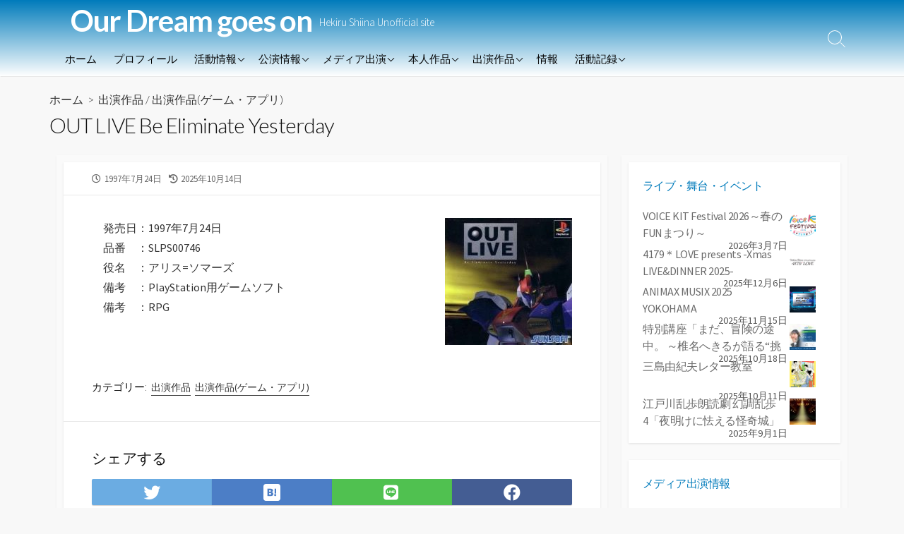

--- FILE ---
content_type: text/html; charset=UTF-8
request_url: https://hekiru.info/index.php/product/1997/2930/
body_size: 18296
content:
<!DOCTYPE html>
<html lang="ja" prefix="og: http://ogp.me/ns#">
<head>
	<meta name="description" content="当サイトは、椎名へきる非公式サイトです。いわゆるファンサイト等に分類されるものです。
当サイトでは、歌手・役者として活躍している椎名へきるの情報を リリース作品、ライブデータを中心に掲載しています。
あくまで個人の趣味の延長上で椎名へきるの情報をまとめる為に製作されたものです。
椎名へきる本人ならびに所属事務所･レコード会社･その他椎名へきる関連企業とは一切関係ありません。" >
	<meta charset="UTF-8">
	<meta name="viewport" content="width=device-width, initial-scale=1.0">
	<meta content="#007bbb" name="theme-color">
	<link rel="profile" href="http://gmpg.org/xfn/11">
	<title>OUT LIVE Be Eliminate Yesterday &#8211; Our Dream goes on</title>
<meta name='robots' content='max-image-preview:large' />
<link rel='dns-prefetch' href='//webfonts.sakura.ne.jp' />
<link rel='dns-prefetch' href='//fonts.googleapis.com' />
<link rel="alternate" type="application/rss+xml" title="Our Dream goes on &raquo; フィード" href="https://hekiru.info/index.php/feed/" />
<link rel="alternate" type="application/rss+xml" title="Our Dream goes on &raquo; コメントフィード" href="https://hekiru.info/index.php/comments/feed/" />
<link rel="alternate" type="application/rss+xml" title="Our Dream goes on &raquo; OUT LIVE Be Eliminate Yesterday のコメントのフィード" href="https://hekiru.info/index.php/product/1997/2930/feed/" />
<link rel="alternate" title="oEmbed (JSON)" type="application/json+oembed" href="https://hekiru.info/index.php/wp-json/oembed/1.0/embed?url=https%3A%2F%2Fhekiru.info%2Findex.php%2Fproduct%2F1997%2F2930%2F" />
<link rel="alternate" title="oEmbed (XML)" type="text/xml+oembed" href="https://hekiru.info/index.php/wp-json/oembed/1.0/embed?url=https%3A%2F%2Fhekiru.info%2Findex.php%2Fproduct%2F1997%2F2930%2F&#038;format=xml" />
<style id='wp-img-auto-sizes-contain-inline-css' type='text/css'>
img:is([sizes=auto i],[sizes^="auto," i]){contain-intrinsic-size:3000px 1500px}
/*# sourceURL=wp-img-auto-sizes-contain-inline-css */
</style>
<style id='wp-emoji-styles-inline-css' type='text/css'>

	img.wp-smiley, img.emoji {
		display: inline !important;
		border: none !important;
		box-shadow: none !important;
		height: 1em !important;
		width: 1em !important;
		margin: 0 0.07em !important;
		vertical-align: -0.1em !important;
		background: none !important;
		padding: 0 !important;
	}
/*# sourceURL=wp-emoji-styles-inline-css */
</style>
<style id='wp-block-library-inline-css' type='text/css'>
:root{--wp-block-synced-color:#7a00df;--wp-block-synced-color--rgb:122,0,223;--wp-bound-block-color:var(--wp-block-synced-color);--wp-editor-canvas-background:#ddd;--wp-admin-theme-color:#007cba;--wp-admin-theme-color--rgb:0,124,186;--wp-admin-theme-color-darker-10:#006ba1;--wp-admin-theme-color-darker-10--rgb:0,107,160.5;--wp-admin-theme-color-darker-20:#005a87;--wp-admin-theme-color-darker-20--rgb:0,90,135;--wp-admin-border-width-focus:2px}@media (min-resolution:192dpi){:root{--wp-admin-border-width-focus:1.5px}}.wp-element-button{cursor:pointer}:root .has-very-light-gray-background-color{background-color:#eee}:root .has-very-dark-gray-background-color{background-color:#313131}:root .has-very-light-gray-color{color:#eee}:root .has-very-dark-gray-color{color:#313131}:root .has-vivid-green-cyan-to-vivid-cyan-blue-gradient-background{background:linear-gradient(135deg,#00d084,#0693e3)}:root .has-purple-crush-gradient-background{background:linear-gradient(135deg,#34e2e4,#4721fb 50%,#ab1dfe)}:root .has-hazy-dawn-gradient-background{background:linear-gradient(135deg,#faaca8,#dad0ec)}:root .has-subdued-olive-gradient-background{background:linear-gradient(135deg,#fafae1,#67a671)}:root .has-atomic-cream-gradient-background{background:linear-gradient(135deg,#fdd79a,#004a59)}:root .has-nightshade-gradient-background{background:linear-gradient(135deg,#330968,#31cdcf)}:root .has-midnight-gradient-background{background:linear-gradient(135deg,#020381,#2874fc)}:root{--wp--preset--font-size--normal:16px;--wp--preset--font-size--huge:42px}.has-regular-font-size{font-size:1em}.has-larger-font-size{font-size:2.625em}.has-normal-font-size{font-size:var(--wp--preset--font-size--normal)}.has-huge-font-size{font-size:var(--wp--preset--font-size--huge)}.has-text-align-center{text-align:center}.has-text-align-left{text-align:left}.has-text-align-right{text-align:right}.has-fit-text{white-space:nowrap!important}#end-resizable-editor-section{display:none}.aligncenter{clear:both}.items-justified-left{justify-content:flex-start}.items-justified-center{justify-content:center}.items-justified-right{justify-content:flex-end}.items-justified-space-between{justify-content:space-between}.screen-reader-text{border:0;clip-path:inset(50%);height:1px;margin:-1px;overflow:hidden;padding:0;position:absolute;width:1px;word-wrap:normal!important}.screen-reader-text:focus{background-color:#ddd;clip-path:none;color:#444;display:block;font-size:1em;height:auto;left:5px;line-height:normal;padding:15px 23px 14px;text-decoration:none;top:5px;width:auto;z-index:100000}html :where(.has-border-color){border-style:solid}html :where([style*=border-top-color]){border-top-style:solid}html :where([style*=border-right-color]){border-right-style:solid}html :where([style*=border-bottom-color]){border-bottom-style:solid}html :where([style*=border-left-color]){border-left-style:solid}html :where([style*=border-width]){border-style:solid}html :where([style*=border-top-width]){border-top-style:solid}html :where([style*=border-right-width]){border-right-style:solid}html :where([style*=border-bottom-width]){border-bottom-style:solid}html :where([style*=border-left-width]){border-left-style:solid}html :where(img[class*=wp-image-]){height:auto;max-width:100%}:where(figure){margin:0 0 1em}html :where(.is-position-sticky){--wp-admin--admin-bar--position-offset:var(--wp-admin--admin-bar--height,0px)}@media screen and (max-width:600px){html :where(.is-position-sticky){--wp-admin--admin-bar--position-offset:0px}}

/*# sourceURL=wp-block-library-inline-css */
</style><style id='wp-block-heading-inline-css' type='text/css'>
h1:where(.wp-block-heading).has-background,h2:where(.wp-block-heading).has-background,h3:where(.wp-block-heading).has-background,h4:where(.wp-block-heading).has-background,h5:where(.wp-block-heading).has-background,h6:where(.wp-block-heading).has-background{padding:1.25em 2.375em}h1.has-text-align-left[style*=writing-mode]:where([style*=vertical-lr]),h1.has-text-align-right[style*=writing-mode]:where([style*=vertical-rl]),h2.has-text-align-left[style*=writing-mode]:where([style*=vertical-lr]),h2.has-text-align-right[style*=writing-mode]:where([style*=vertical-rl]),h3.has-text-align-left[style*=writing-mode]:where([style*=vertical-lr]),h3.has-text-align-right[style*=writing-mode]:where([style*=vertical-rl]),h4.has-text-align-left[style*=writing-mode]:where([style*=vertical-lr]),h4.has-text-align-right[style*=writing-mode]:where([style*=vertical-rl]),h5.has-text-align-left[style*=writing-mode]:where([style*=vertical-lr]),h5.has-text-align-right[style*=writing-mode]:where([style*=vertical-rl]),h6.has-text-align-left[style*=writing-mode]:where([style*=vertical-lr]),h6.has-text-align-right[style*=writing-mode]:where([style*=vertical-rl]){rotate:180deg}
/*# sourceURL=https://hekiru.info/wp/wp-includes/blocks/heading/style.min.css */
</style>
<style id='wp-block-image-inline-css' type='text/css'>
.wp-block-image>a,.wp-block-image>figure>a{display:inline-block}.wp-block-image img{box-sizing:border-box;height:auto;max-width:100%;vertical-align:bottom}@media not (prefers-reduced-motion){.wp-block-image img.hide{visibility:hidden}.wp-block-image img.show{animation:show-content-image .4s}}.wp-block-image[style*=border-radius] img,.wp-block-image[style*=border-radius]>a{border-radius:inherit}.wp-block-image.has-custom-border img{box-sizing:border-box}.wp-block-image.aligncenter{text-align:center}.wp-block-image.alignfull>a,.wp-block-image.alignwide>a{width:100%}.wp-block-image.alignfull img,.wp-block-image.alignwide img{height:auto;width:100%}.wp-block-image .aligncenter,.wp-block-image .alignleft,.wp-block-image .alignright,.wp-block-image.aligncenter,.wp-block-image.alignleft,.wp-block-image.alignright{display:table}.wp-block-image .aligncenter>figcaption,.wp-block-image .alignleft>figcaption,.wp-block-image .alignright>figcaption,.wp-block-image.aligncenter>figcaption,.wp-block-image.alignleft>figcaption,.wp-block-image.alignright>figcaption{caption-side:bottom;display:table-caption}.wp-block-image .alignleft{float:left;margin:.5em 1em .5em 0}.wp-block-image .alignright{float:right;margin:.5em 0 .5em 1em}.wp-block-image .aligncenter{margin-left:auto;margin-right:auto}.wp-block-image :where(figcaption){margin-bottom:1em;margin-top:.5em}.wp-block-image.is-style-circle-mask img{border-radius:9999px}@supports ((-webkit-mask-image:none) or (mask-image:none)) or (-webkit-mask-image:none){.wp-block-image.is-style-circle-mask img{border-radius:0;-webkit-mask-image:url('data:image/svg+xml;utf8,<svg viewBox="0 0 100 100" xmlns="http://www.w3.org/2000/svg"><circle cx="50" cy="50" r="50"/></svg>');mask-image:url('data:image/svg+xml;utf8,<svg viewBox="0 0 100 100" xmlns="http://www.w3.org/2000/svg"><circle cx="50" cy="50" r="50"/></svg>');mask-mode:alpha;-webkit-mask-position:center;mask-position:center;-webkit-mask-repeat:no-repeat;mask-repeat:no-repeat;-webkit-mask-size:contain;mask-size:contain}}:root :where(.wp-block-image.is-style-rounded img,.wp-block-image .is-style-rounded img){border-radius:9999px}.wp-block-image figure{margin:0}.wp-lightbox-container{display:flex;flex-direction:column;position:relative}.wp-lightbox-container img{cursor:zoom-in}.wp-lightbox-container img:hover+button{opacity:1}.wp-lightbox-container button{align-items:center;backdrop-filter:blur(16px) saturate(180%);background-color:#5a5a5a40;border:none;border-radius:4px;cursor:zoom-in;display:flex;height:20px;justify-content:center;opacity:0;padding:0;position:absolute;right:16px;text-align:center;top:16px;width:20px;z-index:100}@media not (prefers-reduced-motion){.wp-lightbox-container button{transition:opacity .2s ease}}.wp-lightbox-container button:focus-visible{outline:3px auto #5a5a5a40;outline:3px auto -webkit-focus-ring-color;outline-offset:3px}.wp-lightbox-container button:hover{cursor:pointer;opacity:1}.wp-lightbox-container button:focus{opacity:1}.wp-lightbox-container button:focus,.wp-lightbox-container button:hover,.wp-lightbox-container button:not(:hover):not(:active):not(.has-background){background-color:#5a5a5a40;border:none}.wp-lightbox-overlay{box-sizing:border-box;cursor:zoom-out;height:100vh;left:0;overflow:hidden;position:fixed;top:0;visibility:hidden;width:100%;z-index:100000}.wp-lightbox-overlay .close-button{align-items:center;cursor:pointer;display:flex;justify-content:center;min-height:40px;min-width:40px;padding:0;position:absolute;right:calc(env(safe-area-inset-right) + 16px);top:calc(env(safe-area-inset-top) + 16px);z-index:5000000}.wp-lightbox-overlay .close-button:focus,.wp-lightbox-overlay .close-button:hover,.wp-lightbox-overlay .close-button:not(:hover):not(:active):not(.has-background){background:none;border:none}.wp-lightbox-overlay .lightbox-image-container{height:var(--wp--lightbox-container-height);left:50%;overflow:hidden;position:absolute;top:50%;transform:translate(-50%,-50%);transform-origin:top left;width:var(--wp--lightbox-container-width);z-index:9999999999}.wp-lightbox-overlay .wp-block-image{align-items:center;box-sizing:border-box;display:flex;height:100%;justify-content:center;margin:0;position:relative;transform-origin:0 0;width:100%;z-index:3000000}.wp-lightbox-overlay .wp-block-image img{height:var(--wp--lightbox-image-height);min-height:var(--wp--lightbox-image-height);min-width:var(--wp--lightbox-image-width);width:var(--wp--lightbox-image-width)}.wp-lightbox-overlay .wp-block-image figcaption{display:none}.wp-lightbox-overlay button{background:none;border:none}.wp-lightbox-overlay .scrim{background-color:#fff;height:100%;opacity:.9;position:absolute;width:100%;z-index:2000000}.wp-lightbox-overlay.active{visibility:visible}@media not (prefers-reduced-motion){.wp-lightbox-overlay.active{animation:turn-on-visibility .25s both}.wp-lightbox-overlay.active img{animation:turn-on-visibility .35s both}.wp-lightbox-overlay.show-closing-animation:not(.active){animation:turn-off-visibility .35s both}.wp-lightbox-overlay.show-closing-animation:not(.active) img{animation:turn-off-visibility .25s both}.wp-lightbox-overlay.zoom.active{animation:none;opacity:1;visibility:visible}.wp-lightbox-overlay.zoom.active .lightbox-image-container{animation:lightbox-zoom-in .4s}.wp-lightbox-overlay.zoom.active .lightbox-image-container img{animation:none}.wp-lightbox-overlay.zoom.active .scrim{animation:turn-on-visibility .4s forwards}.wp-lightbox-overlay.zoom.show-closing-animation:not(.active){animation:none}.wp-lightbox-overlay.zoom.show-closing-animation:not(.active) .lightbox-image-container{animation:lightbox-zoom-out .4s}.wp-lightbox-overlay.zoom.show-closing-animation:not(.active) .lightbox-image-container img{animation:none}.wp-lightbox-overlay.zoom.show-closing-animation:not(.active) .scrim{animation:turn-off-visibility .4s forwards}}@keyframes show-content-image{0%{visibility:hidden}99%{visibility:hidden}to{visibility:visible}}@keyframes turn-on-visibility{0%{opacity:0}to{opacity:1}}@keyframes turn-off-visibility{0%{opacity:1;visibility:visible}99%{opacity:0;visibility:visible}to{opacity:0;visibility:hidden}}@keyframes lightbox-zoom-in{0%{transform:translate(calc((-100vw + var(--wp--lightbox-scrollbar-width))/2 + var(--wp--lightbox-initial-left-position)),calc(-50vh + var(--wp--lightbox-initial-top-position))) scale(var(--wp--lightbox-scale))}to{transform:translate(-50%,-50%) scale(1)}}@keyframes lightbox-zoom-out{0%{transform:translate(-50%,-50%) scale(1);visibility:visible}99%{visibility:visible}to{transform:translate(calc((-100vw + var(--wp--lightbox-scrollbar-width))/2 + var(--wp--lightbox-initial-left-position)),calc(-50vh + var(--wp--lightbox-initial-top-position))) scale(var(--wp--lightbox-scale));visibility:hidden}}
/*# sourceURL=https://hekiru.info/wp/wp-includes/blocks/image/style.min.css */
</style>
<style id='wp-block-search-inline-css' type='text/css'>
.wp-block-search__button{margin-left:10px;word-break:normal}.wp-block-search__button.has-icon{line-height:0}.wp-block-search__button svg{height:1.25em;min-height:24px;min-width:24px;width:1.25em;fill:currentColor;vertical-align:text-bottom}:where(.wp-block-search__button){border:1px solid #ccc;padding:6px 10px}.wp-block-search__inside-wrapper{display:flex;flex:auto;flex-wrap:nowrap;max-width:100%}.wp-block-search__label{width:100%}.wp-block-search.wp-block-search__button-only .wp-block-search__button{box-sizing:border-box;display:flex;flex-shrink:0;justify-content:center;margin-left:0;max-width:100%}.wp-block-search.wp-block-search__button-only .wp-block-search__inside-wrapper{min-width:0!important;transition-property:width}.wp-block-search.wp-block-search__button-only .wp-block-search__input{flex-basis:100%;transition-duration:.3s}.wp-block-search.wp-block-search__button-only.wp-block-search__searchfield-hidden,.wp-block-search.wp-block-search__button-only.wp-block-search__searchfield-hidden .wp-block-search__inside-wrapper{overflow:hidden}.wp-block-search.wp-block-search__button-only.wp-block-search__searchfield-hidden .wp-block-search__input{border-left-width:0!important;border-right-width:0!important;flex-basis:0;flex-grow:0;margin:0;min-width:0!important;padding-left:0!important;padding-right:0!important;width:0!important}:where(.wp-block-search__input){appearance:none;border:1px solid #949494;flex-grow:1;font-family:inherit;font-size:inherit;font-style:inherit;font-weight:inherit;letter-spacing:inherit;line-height:inherit;margin-left:0;margin-right:0;min-width:3rem;padding:8px;text-decoration:unset!important;text-transform:inherit}:where(.wp-block-search__button-inside .wp-block-search__inside-wrapper){background-color:#fff;border:1px solid #949494;box-sizing:border-box;padding:4px}:where(.wp-block-search__button-inside .wp-block-search__inside-wrapper) .wp-block-search__input{border:none;border-radius:0;padding:0 4px}:where(.wp-block-search__button-inside .wp-block-search__inside-wrapper) .wp-block-search__input:focus{outline:none}:where(.wp-block-search__button-inside .wp-block-search__inside-wrapper) :where(.wp-block-search__button){padding:4px 8px}.wp-block-search.aligncenter .wp-block-search__inside-wrapper{margin:auto}.wp-block[data-align=right] .wp-block-search.wp-block-search__button-only .wp-block-search__inside-wrapper{float:right}
/*# sourceURL=https://hekiru.info/wp/wp-includes/blocks/search/style.min.css */
</style>
<style id='wp-block-embed-inline-css' type='text/css'>
.wp-block-embed.alignleft,.wp-block-embed.alignright,.wp-block[data-align=left]>[data-type="core/embed"],.wp-block[data-align=right]>[data-type="core/embed"]{max-width:360px;width:100%}.wp-block-embed.alignleft .wp-block-embed__wrapper,.wp-block-embed.alignright .wp-block-embed__wrapper,.wp-block[data-align=left]>[data-type="core/embed"] .wp-block-embed__wrapper,.wp-block[data-align=right]>[data-type="core/embed"] .wp-block-embed__wrapper{min-width:280px}.wp-block-cover .wp-block-embed{min-height:240px;min-width:320px}.wp-block-embed{overflow-wrap:break-word}.wp-block-embed :where(figcaption){margin-bottom:1em;margin-top:.5em}.wp-block-embed iframe{max-width:100%}.wp-block-embed__wrapper{position:relative}.wp-embed-responsive .wp-has-aspect-ratio .wp-block-embed__wrapper:before{content:"";display:block;padding-top:50%}.wp-embed-responsive .wp-has-aspect-ratio iframe{bottom:0;height:100%;left:0;position:absolute;right:0;top:0;width:100%}.wp-embed-responsive .wp-embed-aspect-21-9 .wp-block-embed__wrapper:before{padding-top:42.85%}.wp-embed-responsive .wp-embed-aspect-18-9 .wp-block-embed__wrapper:before{padding-top:50%}.wp-embed-responsive .wp-embed-aspect-16-9 .wp-block-embed__wrapper:before{padding-top:56.25%}.wp-embed-responsive .wp-embed-aspect-4-3 .wp-block-embed__wrapper:before{padding-top:75%}.wp-embed-responsive .wp-embed-aspect-1-1 .wp-block-embed__wrapper:before{padding-top:100%}.wp-embed-responsive .wp-embed-aspect-9-16 .wp-block-embed__wrapper:before{padding-top:177.77%}.wp-embed-responsive .wp-embed-aspect-1-2 .wp-block-embed__wrapper:before{padding-top:200%}
/*# sourceURL=https://hekiru.info/wp/wp-includes/blocks/embed/style.min.css */
</style>
<style id='wp-block-group-inline-css' type='text/css'>
.wp-block-group{box-sizing:border-box}:where(.wp-block-group.wp-block-group-is-layout-constrained){position:relative}
/*# sourceURL=https://hekiru.info/wp/wp-includes/blocks/group/style.min.css */
</style>
<style id='wp-block-spacer-inline-css' type='text/css'>
.wp-block-spacer{clear:both}
/*# sourceURL=https://hekiru.info/wp/wp-includes/blocks/spacer/style.min.css */
</style>
<style id='global-styles-inline-css' type='text/css'>
:root{--wp--preset--aspect-ratio--square: 1;--wp--preset--aspect-ratio--4-3: 4/3;--wp--preset--aspect-ratio--3-4: 3/4;--wp--preset--aspect-ratio--3-2: 3/2;--wp--preset--aspect-ratio--2-3: 2/3;--wp--preset--aspect-ratio--16-9: 16/9;--wp--preset--aspect-ratio--9-16: 9/16;--wp--preset--color--black: #000000;--wp--preset--color--cyan-bluish-gray: #abb8c3;--wp--preset--color--white: #ffffff;--wp--preset--color--pale-pink: #f78da7;--wp--preset--color--vivid-red: #cf2e2e;--wp--preset--color--luminous-vivid-orange: #ff6900;--wp--preset--color--luminous-vivid-amber: #fcb900;--wp--preset--color--light-green-cyan: #7bdcb5;--wp--preset--color--vivid-green-cyan: #00d084;--wp--preset--color--pale-cyan-blue: #8ed1fc;--wp--preset--color--vivid-cyan-blue: #0693e3;--wp--preset--color--vivid-purple: #9b51e0;--wp--preset--gradient--vivid-cyan-blue-to-vivid-purple: linear-gradient(135deg,rgb(6,147,227) 0%,rgb(155,81,224) 100%);--wp--preset--gradient--light-green-cyan-to-vivid-green-cyan: linear-gradient(135deg,rgb(122,220,180) 0%,rgb(0,208,130) 100%);--wp--preset--gradient--luminous-vivid-amber-to-luminous-vivid-orange: linear-gradient(135deg,rgb(252,185,0) 0%,rgb(255,105,0) 100%);--wp--preset--gradient--luminous-vivid-orange-to-vivid-red: linear-gradient(135deg,rgb(255,105,0) 0%,rgb(207,46,46) 100%);--wp--preset--gradient--very-light-gray-to-cyan-bluish-gray: linear-gradient(135deg,rgb(238,238,238) 0%,rgb(169,184,195) 100%);--wp--preset--gradient--cool-to-warm-spectrum: linear-gradient(135deg,rgb(74,234,220) 0%,rgb(151,120,209) 20%,rgb(207,42,186) 40%,rgb(238,44,130) 60%,rgb(251,105,98) 80%,rgb(254,248,76) 100%);--wp--preset--gradient--blush-light-purple: linear-gradient(135deg,rgb(255,206,236) 0%,rgb(152,150,240) 100%);--wp--preset--gradient--blush-bordeaux: linear-gradient(135deg,rgb(254,205,165) 0%,rgb(254,45,45) 50%,rgb(107,0,62) 100%);--wp--preset--gradient--luminous-dusk: linear-gradient(135deg,rgb(255,203,112) 0%,rgb(199,81,192) 50%,rgb(65,88,208) 100%);--wp--preset--gradient--pale-ocean: linear-gradient(135deg,rgb(255,245,203) 0%,rgb(182,227,212) 50%,rgb(51,167,181) 100%);--wp--preset--gradient--electric-grass: linear-gradient(135deg,rgb(202,248,128) 0%,rgb(113,206,126) 100%);--wp--preset--gradient--midnight: linear-gradient(135deg,rgb(2,3,129) 0%,rgb(40,116,252) 100%);--wp--preset--font-size--small: 13px;--wp--preset--font-size--medium: 20px;--wp--preset--font-size--large: 36px;--wp--preset--font-size--x-large: 42px;--wp--preset--spacing--20: 0.44rem;--wp--preset--spacing--30: 0.67rem;--wp--preset--spacing--40: 1rem;--wp--preset--spacing--50: 1.5rem;--wp--preset--spacing--60: 2.25rem;--wp--preset--spacing--70: 3.38rem;--wp--preset--spacing--80: 5.06rem;--wp--preset--shadow--natural: 6px 6px 9px rgba(0, 0, 0, 0.2);--wp--preset--shadow--deep: 12px 12px 50px rgba(0, 0, 0, 0.4);--wp--preset--shadow--sharp: 6px 6px 0px rgba(0, 0, 0, 0.2);--wp--preset--shadow--outlined: 6px 6px 0px -3px rgb(255, 255, 255), 6px 6px rgb(0, 0, 0);--wp--preset--shadow--crisp: 6px 6px 0px rgb(0, 0, 0);}:where(.is-layout-flex){gap: 0.5em;}:where(.is-layout-grid){gap: 0.5em;}body .is-layout-flex{display: flex;}.is-layout-flex{flex-wrap: wrap;align-items: center;}.is-layout-flex > :is(*, div){margin: 0;}body .is-layout-grid{display: grid;}.is-layout-grid > :is(*, div){margin: 0;}:where(.wp-block-columns.is-layout-flex){gap: 2em;}:where(.wp-block-columns.is-layout-grid){gap: 2em;}:where(.wp-block-post-template.is-layout-flex){gap: 1.25em;}:where(.wp-block-post-template.is-layout-grid){gap: 1.25em;}.has-black-color{color: var(--wp--preset--color--black) !important;}.has-cyan-bluish-gray-color{color: var(--wp--preset--color--cyan-bluish-gray) !important;}.has-white-color{color: var(--wp--preset--color--white) !important;}.has-pale-pink-color{color: var(--wp--preset--color--pale-pink) !important;}.has-vivid-red-color{color: var(--wp--preset--color--vivid-red) !important;}.has-luminous-vivid-orange-color{color: var(--wp--preset--color--luminous-vivid-orange) !important;}.has-luminous-vivid-amber-color{color: var(--wp--preset--color--luminous-vivid-amber) !important;}.has-light-green-cyan-color{color: var(--wp--preset--color--light-green-cyan) !important;}.has-vivid-green-cyan-color{color: var(--wp--preset--color--vivid-green-cyan) !important;}.has-pale-cyan-blue-color{color: var(--wp--preset--color--pale-cyan-blue) !important;}.has-vivid-cyan-blue-color{color: var(--wp--preset--color--vivid-cyan-blue) !important;}.has-vivid-purple-color{color: var(--wp--preset--color--vivid-purple) !important;}.has-black-background-color{background-color: var(--wp--preset--color--black) !important;}.has-cyan-bluish-gray-background-color{background-color: var(--wp--preset--color--cyan-bluish-gray) !important;}.has-white-background-color{background-color: var(--wp--preset--color--white) !important;}.has-pale-pink-background-color{background-color: var(--wp--preset--color--pale-pink) !important;}.has-vivid-red-background-color{background-color: var(--wp--preset--color--vivid-red) !important;}.has-luminous-vivid-orange-background-color{background-color: var(--wp--preset--color--luminous-vivid-orange) !important;}.has-luminous-vivid-amber-background-color{background-color: var(--wp--preset--color--luminous-vivid-amber) !important;}.has-light-green-cyan-background-color{background-color: var(--wp--preset--color--light-green-cyan) !important;}.has-vivid-green-cyan-background-color{background-color: var(--wp--preset--color--vivid-green-cyan) !important;}.has-pale-cyan-blue-background-color{background-color: var(--wp--preset--color--pale-cyan-blue) !important;}.has-vivid-cyan-blue-background-color{background-color: var(--wp--preset--color--vivid-cyan-blue) !important;}.has-vivid-purple-background-color{background-color: var(--wp--preset--color--vivid-purple) !important;}.has-black-border-color{border-color: var(--wp--preset--color--black) !important;}.has-cyan-bluish-gray-border-color{border-color: var(--wp--preset--color--cyan-bluish-gray) !important;}.has-white-border-color{border-color: var(--wp--preset--color--white) !important;}.has-pale-pink-border-color{border-color: var(--wp--preset--color--pale-pink) !important;}.has-vivid-red-border-color{border-color: var(--wp--preset--color--vivid-red) !important;}.has-luminous-vivid-orange-border-color{border-color: var(--wp--preset--color--luminous-vivid-orange) !important;}.has-luminous-vivid-amber-border-color{border-color: var(--wp--preset--color--luminous-vivid-amber) !important;}.has-light-green-cyan-border-color{border-color: var(--wp--preset--color--light-green-cyan) !important;}.has-vivid-green-cyan-border-color{border-color: var(--wp--preset--color--vivid-green-cyan) !important;}.has-pale-cyan-blue-border-color{border-color: var(--wp--preset--color--pale-cyan-blue) !important;}.has-vivid-cyan-blue-border-color{border-color: var(--wp--preset--color--vivid-cyan-blue) !important;}.has-vivid-purple-border-color{border-color: var(--wp--preset--color--vivid-purple) !important;}.has-vivid-cyan-blue-to-vivid-purple-gradient-background{background: var(--wp--preset--gradient--vivid-cyan-blue-to-vivid-purple) !important;}.has-light-green-cyan-to-vivid-green-cyan-gradient-background{background: var(--wp--preset--gradient--light-green-cyan-to-vivid-green-cyan) !important;}.has-luminous-vivid-amber-to-luminous-vivid-orange-gradient-background{background: var(--wp--preset--gradient--luminous-vivid-amber-to-luminous-vivid-orange) !important;}.has-luminous-vivid-orange-to-vivid-red-gradient-background{background: var(--wp--preset--gradient--luminous-vivid-orange-to-vivid-red) !important;}.has-very-light-gray-to-cyan-bluish-gray-gradient-background{background: var(--wp--preset--gradient--very-light-gray-to-cyan-bluish-gray) !important;}.has-cool-to-warm-spectrum-gradient-background{background: var(--wp--preset--gradient--cool-to-warm-spectrum) !important;}.has-blush-light-purple-gradient-background{background: var(--wp--preset--gradient--blush-light-purple) !important;}.has-blush-bordeaux-gradient-background{background: var(--wp--preset--gradient--blush-bordeaux) !important;}.has-luminous-dusk-gradient-background{background: var(--wp--preset--gradient--luminous-dusk) !important;}.has-pale-ocean-gradient-background{background: var(--wp--preset--gradient--pale-ocean) !important;}.has-electric-grass-gradient-background{background: var(--wp--preset--gradient--electric-grass) !important;}.has-midnight-gradient-background{background: var(--wp--preset--gradient--midnight) !important;}.has-small-font-size{font-size: var(--wp--preset--font-size--small) !important;}.has-medium-font-size{font-size: var(--wp--preset--font-size--medium) !important;}.has-large-font-size{font-size: var(--wp--preset--font-size--large) !important;}.has-x-large-font-size{font-size: var(--wp--preset--font-size--x-large) !important;}
/*# sourceURL=global-styles-inline-css */
</style>

<style id='classic-theme-styles-inline-css' type='text/css'>
/*! This file is auto-generated */
.wp-block-button__link{color:#fff;background-color:#32373c;border-radius:9999px;box-shadow:none;text-decoration:none;padding:calc(.667em + 2px) calc(1.333em + 2px);font-size:1.125em}.wp-block-file__button{background:#32373c;color:#fff;text-decoration:none}
/*# sourceURL=/wp-includes/css/classic-themes.min.css */
</style>
<link rel='stylesheet' id='GoogleFonts-css' href='//fonts.googleapis.com/css?family=Lato%3A300%2C400%2C700&#038;display=swap&#038;ver=1.0.0' type='text/css' media='all' />
<link rel='stylesheet' id='cd-style-css' href='https://hekiru.info/wp/wp-content/themes/coldbox/assets/css/style.min.css?ver=1.9.4' type='text/css' media='all' />
<style id='cd-style-inline-css' type='text/css'>
.prev .post-thumbnail{background-image:url("https://hekiru.info/wp/wp-content/uploads/2022/01/v-yat-7.jpg")}
body .site-title{font-size:2.8em}.entry h2{margin:2em -40px 1.3em;padding:1.3rem 30px;border-style:solid;border-width:1px 0;overflow:hidden}@media screen and (max-width:640px){.entry h2{margin-left:-20px;margin-right:-20px;padding-left:10px;padding-right:10px}}.entry h3{margin:1.6em -10px 1.1em;padding:0 5px .4rem;border-bottom:2px solid rgba(0,0,0,.5);overflow:hidden}.entry h4{padding:0 0 .4rem;border-bottom:2px solid #bbb;overflow:hidden}.entry h5{padding:0 0 .4rem;border-bottom:1px dotted #bbb;overflow:hidden}@media screen and (max-width:640px){.grid-view .article,.grid-view .page,.grid-view .post{width:100%}}.related-posts .related-article{width:calc(100% / 4)}body .site-info{padding-top:0;padding-bottom:0}.site-info img{max-width:0}.entry a,.title-box a:hover,.post-meta a:hover,.post-meta.content-box a:hover,.post-btm-tags a:hover,p.post-btm-cats a:hover,.related-posts .post-category a,.related-posts .post:hover .post-title,.post-pages,.grid-view .post-inner a:hover .post-title,.standard-view .post-title:hover,ul.page-numbers,.widget #wp-calendar a,.widget .widgets-list-layout li:hover a,#comment-list .comment-author .fn a,#respond .logged-in-as a:hover,.comment-pages,.comment-pages a,.comment-pages span,.comment-body a,.comment-tabmenu .active>a,.standard-view .post-inner:hover .post-title,.widget .textwidget a{color:#007bbb}#comments input[type=submit],.post-tags a,.post-tags a,.main-archive .post-date,.action-bar,input[type=submit]:hover,input[type=submit]:focus,input[type=button]:hover,input[type=button]:focus,button[type=submit]:hover,button[type=submit]:focus,button[type=button]:hover,button[type=button]:focus{background-color:#007bbb}.comment-pages>a:hover,.comment-pages span,.post-pages>a:hover>span,.post-pages>span,ul.page-numbers span.page-numbers.current,ul.page-numbers a.page-numbers:hover{border-bottom-color:#007bbb}textarea:focus{border-color:#007bbb}::selection{background-color:#007bbb}::moz-selection{background-color:#007bbb}.entry a:hover,.comment-body a:hover,.sidebar #wp-calender a:hover,.widget .textwidget a:hover{color:#d33}.site-info,.site-title{color:#fff}.site-description{color:rgb(255,255,255)}.header-menu .menu-container>li>a{color:#fff}.header-menu .menu-container>li:hover>a{color:rgb(235,235,235)}:root body .search-toggle span.icon.search{border-color:#fff}:root body .search-toggle span.icon.search::before,.nav-toggle .bottom,.nav-toggle .middle,.nav-toggle .top{background-color:#fff}.footer-bottom{background-color:#0078ba}
/*# sourceURL=cd-style-inline-css */
</style>
<link rel='stylesheet' id='SourceSansPro-css' href='//fonts.googleapis.com/css?family=Source+Sans+Pro%3A300%2C400%2C400i%2C600%2C600i%2C700&#038;display=swap&#038;ver=1.0.0' type='text/css' media='all' />
<link rel='stylesheet' id='recent-posts-widget-with-thumbnails-public-style-css' href='https://hekiru.info/wp/wp-content/plugins/recent-posts-widget-with-thumbnails/public.css?ver=7.1.1' type='text/css' media='all' />
<link rel='stylesheet' id='newpost-catch-css' href='https://hekiru.info/wp/wp-content/plugins/newpost-catch/style.css?ver=6.9' type='text/css' media='all' />
<script type="text/javascript" src="https://hekiru.info/wp/wp-includes/js/jquery/jquery.min.js?ver=3.7.1" id="jquery-core-js"></script>
<script type="text/javascript" src="https://hekiru.info/wp/wp-includes/js/jquery/jquery-migrate.min.js?ver=3.4.1" id="jquery-migrate-js"></script>
<script type="text/javascript" src="//webfonts.sakura.ne.jp/js/sakurav3.js?fadein=0&amp;ver=3.1.4" id="typesquare_std-js"></script>
<script type="text/javascript" src="https://hekiru.info/wp/wp-includes/js/dist/vendor/wp-polyfill.min.js?ver=3.15.0" id="wp-polyfill-js"></script>
<script type="text/javascript" defer src="https://hekiru.info/wp/wp-content/themes/coldbox/assets/js/min/scripts.js?ver=1.9.4" id="cd-script-js"></script>
<link rel="https://api.w.org/" href="https://hekiru.info/index.php/wp-json/" /><link rel="alternate" title="JSON" type="application/json" href="https://hekiru.info/index.php/wp-json/wp/v2/posts/2930" /><link rel="EditURI" type="application/rsd+xml" title="RSD" href="https://hekiru.info/wp/xmlrpc.php?rsd" />
<meta name="generator" content="WordPress 6.9" />
<link rel="canonical" href="https://hekiru.info/index.php/product/1997/2930/" />
<link rel='shortlink' href='https://hekiru.info/?p=2930' />
<link rel="amphtml" href="https://hekiru.info/index.php/product/1997/2930/?amp=1">
<!-- Coldbox Addon Open Graph -->
<meta name="description" content="　発売日：1997年7月24日 　役名　：アリス=ソマーズ 　備考　：PlayStation用ゲームソフト"/>
<meta property="og:title" content="OUT LIVE Be Eliminate Yesterday &#8211; Our Dream goes on"/>
<meta property="og:description" content="　発売日：1997年7月24日 　役名　：アリス=ソマーズ 　備考　：PlayStation用ゲームソフト"/>
<meta property="og:type" content="article"/>
<meta property="og:url" content="https://hekiru.info/product/1997/2930"/>
<meta property="og:site_name" content="Our Dream goes on"/>
<meta property="og:image" content="https://hekiru.info/wp/wp-content/uploads/2022/01/a-outliveb-300x250.jpg"/>
<meta name="twitter:card" content="summary_large_image" />
<meta name="twitter:domain" content="https://hekiru.info" />
<meta property="og:locale" content="ja" />
<meta property="article:published_time" content="1997-07-24T17:56:34+09:00" />
<meta property="article:modified_time" content="2025-10-14T21:25:14+09:00" />
<!-- /Coldbox Addon Open Graph -->
<script type="text/javascript">(function(i,s,o,g,r,a,m){i['GoogleAnalyticsObject']=r;i[r]=i[r]||function(){ (i[r].q=i[r].q||[]).push(arguments)},i[r].l=1*new Date();a=s.createElement(o), m=s.getElementsByTagName(o)[0];a.async=1;a.src=g;m.parentNode.insertBefore(a,m) })(window,document,'script','https://www.google-analytics.com/analytics.js','ga'); ga('create', 'G-QYNVXGQYJQ', 'auto'); ga('send', 'pageview');</script>
<link rel="pingback" href="https://hekiru.info/wp/xmlrpc.php">
<style type="text/css" id="custom-background-css">
body.custom-background { background-color: #f8f8f8; }
</style>
	<link rel="icon" href="https://hekiru.info/wp/wp-content/uploads/2021/12/cropped-siteicon-32x32.png" sizes="32x32" />
<link rel="icon" href="https://hekiru.info/wp/wp-content/uploads/2021/12/cropped-siteicon-192x192.png" sizes="192x192" />
<link rel="apple-touch-icon" href="https://hekiru.info/wp/wp-content/uploads/2021/12/cropped-siteicon-180x180.png" />
<meta name="msapplication-TileImage" content="https://hekiru.info/wp/wp-content/uploads/2021/12/cropped-siteicon-270x270.png" />
		<style type="text/css" id="wp-custom-css">
			h1,h2{font-family: Lato,Noto Sans CJK JP Light,Yu Gothic Light,Hiragino Sans,Arial,sans-serif;}

body.home #main 
{margin-top: 0px;}
#main 
{margin-top: 0px;}
.wp-block-post-template li{list-style: none;}
#header-menu a{color:#000;font-style:bold}
#header,.pf
{background:-webkit-gradient(linear, left top,left bottom, from(#007bbb), to(#fff));
		;background:-moz-linear-gradient(top,#007bbb,#fff)}
#footer
{background:-webkit-gradient(linear, left top,left bottom, from(#fff), to(#007bbb));
		;background:-moz-linear-gradient(top,#fff,#007bbb)}
.entry h2{ border-top: solid 0px #364e96;/*上線*/
border-bottom: solid 0px #ffffff;/*下線*/}
.entry h3{border-bottom: solid 1px #007bbb;/*下線*/}
.title-box-inner {
    padding: 0px;
}
.entry-inner h5 {
    font-size: 1em;margin-block-end: 0.01em;    margin-block-start:0.2em;line-height: 1
}
.wp-block-post-template ul li{list-style-type:none}

.entry-inner ul{list-style-type:circle}
ol li{list-style-type:decimal}
dl{line-height:1.4ex;margin-left:2em;margin-top:10px}
dt{clear:left;float:left;width:12em}
dd {;float:left;margin-right:1em;
    display: -webkit-flex;
    display: flex;
    -webkit-justify-content: space-around;
    justify-content: space-around;}
.post-thumbnail {
	-webkit-box-shadow:none;
	box-shadow:none;}
figure{
	-webkit-box-shadow:none;
	box-shadow:none;}

.wp-block-archives{margin-left:1em;margin-top:8px;font-size:large;}



table {border-top:0px;border-bottom:none}
table {margin-left:-1px}
table {margin-right:-1px}

.entry table td:nth-of-type(2n) {
text-align:left
}
.entry table tr:nth-of-type(1n) {
	background: #ffffff;
}
.entry table tr:nth-of-type(2n) {
background:#f2fcff}

table tr th:nth-child(3),table tr th:nth-child(2),table tr th:nth-child(1){border-bottom:1px double #007ddd
}


.entry tr th{background-color:#ffffff;}
.allsongs:nth-of-type(2n){background-color:#fff;}
.allsongs:nth-of-type(2n) th:nth-of-type(1){background-color:#ffffff;color:#000;}
.allsongs:nth-of-type(2n) td:nth-of-type(1){background-color:#ffffff;color:#000;}
.allsongs:nth-of-type(2n) td:nth-of-type(2){background-color:#ffffff;color:#000;}

.allsongs:nth-of-type(2n-1) th:nth-of-type(1){font-size:large;background:#f2fcff}
.allsongs:nth-of-type(2n-1) td{background:#fff}

.allsongs th:nth-of-type(2n-1){;font-size:large}
table .allsongs tr:nth-of-type(2n){background: #ffffff}
table .allsongs tr:nth-of-type(1n) {background:#ffffff}




.hishistory td:nth-of-type(1){font-size:small;white-space: nowrap;margin-right:0px;padding-right:1px}
.hishistory td:nth-of-type(2){font-size:small;white-space: nowrap;margin-left:0px;padding-right:1em;padding-left:0px}

.hishistory td:nth-of-type(3) {
text-align:left;;font-size:small;
}

.hishistory td:nth-of-type(4) {font-size:small;}

.dayend td{border-top:1px double #007ddd}

.entry table tfoot td:nth-of-type(2n) {
;font-size:small;
}
.entry th:nth-of-type(2n) {text-indent:16%;text-align:left
}

.entry table thead th{border-bottom:double 2px #007ddd;border-top:none;font-size:large}

.allsongs tr th{border-bottom:double 1px #007ddd;border-top:none;font-size:large}

.entry table tfoot td:nth-of-type(2n) {
text-align:left
}
.entry table tfoot td{background:#fcffff;
border-top:1px double #007ddd;border-bottom:1px solid #007ddd
}



.content-inside-test{
	background:#fcfcfc;
	border:1px solid #fefefe;
	padding:2px 2px 2xp 2px;
	margin:0px -35px -2px -60px}

.content-inside-test2{margin:3px;
	padding:0px 10px 10px 15px
		;background-color:#fff;-webkit-box-shadow: 0 1px 3px 0 rgb(0 0 0 / 10%);box-shadow: 0 1px 3px 0 rgb(0 0 0 / 10%);}



.allsongs2 tr th
{background:#fff;
border-top:1px solid #007bbb;
}

.allsongs20 td{background-color:#ffffff;}
.allsongs20 td:nth-of-type(2n)
{padding-left:13%;text-align:left}


.title-summary div{display: inline-block;margin-top:0px;padding-top:0px;padding-left:1em;
font-size:8px;}
.title-summary h2{display:block;
margin-bottom:1px;
padding-bottom:1px;
padding-top:1px;
font-size:18px;
overflow: hidden;
white-space: nowrap;}

li.rpwe-li{display:block;height:3em;border:0px} 
 .rpwe-li  h3{display:block;height:2.8em;overflow:hidden;border:0px} 
.rpwe-block li {border-bottom:0PX !IMPORTANT}
.entry h2 a{-webkit-box-shadow: 0px 0 0 0 currentColor;
    /* box-shadow: 0 0px 0 0 currentColor; */
    color: #00619f;}

h2.widget-title a{color:#007bbb;font-size:90%;border-bottom:} 
h2.widget-title {font-weight:bold;border:0px} 

.wp-block-post-excerpt p{line-height:1.3;margin-top:-0.2em}
.entry h2{margin:2em -40px 0em;padding:3 30px;font-size:105%;line-height:1.6;border:0px}
.hyouji{margin-top:-1.1em;margin-left:-20px;font-size:80%}		</style>
		</head>

<body class="wp-singular post-template-default single single-post postid-2930 single-format-standard custom-background wp-theme-coldbox header-menu-enabled sticky-header right-sidebar-s1 header-column">

	
<a class="skip-link screen-reader-text noscroll" href="#content">
	コンテンツへスキップ</a>


	<header id="header" class="header" role="banner">

		<div class="header-inner container">

			<div class="site-info">

				<a href="https://hekiru.info" title="Our Dream goes on"><h2 class="site-title">Our Dream goes on</h2></a>
									<p class="site-description">Hekiru Shiina Unofficial site</p>
							</div>

			
			
				<nav id="header-menu" class="header-menu" role="navigation" aria-label="ヘッダーメニュー"><ul id="header-nav" class="menu-container"><li id="menu-item-1016" class="menu-item menu-item-type-custom menu-item-object-custom menu-item-home menu-item-1016"><a href="http://hekiru.info/">ホーム</a></li>
<li id="menu-item-5957" class="menu-item menu-item-type-post_type menu-item-object-page menu-item-5957"><a href="https://hekiru.info/index.php/home/whatshekiru/">プロフィール</a></li>
<li id="menu-item-1282" class="menu-item menu-item-type-post_type menu-item-object-page menu-item-has-children menu-item-1282"><a href="https://hekiru.info/index.php/home/log/">活動情報</a>
<ul class="sub-menu">
	<li id="menu-item-5956" class="menu-item menu-item-type-post_type menu-item-object-page menu-item-5956"><a href="https://hekiru.info/index.php/home/log/title/">活動記録一覧(簡易表示)</a></li>
	<li id="menu-item-1280" class="menu-item menu-item-type-post_type menu-item-object-page current_page_parent menu-item-1280"><a href="https://hekiru.info/index.php/home/log/summary/">活動記録一覧(概要)</a></li>
	<li id="menu-item-1281" class="menu-item menu-item-type-post_type menu-item-object-page menu-item-1281"><a href="https://hekiru.info/index.php/home/log/all/">活動記録一覧(全表示)</a></li>
</ul>
</li>
<li id="menu-item-1024" class="menu-item menu-item-type-taxonomy menu-item-object-category menu-item-has-children menu-item-1024"><a href="https://hekiru.info/index.php/category/performance/">公演情報</a>
<ul class="sub-menu">
	<li id="menu-item-1026" class="menu-item menu-item-type-taxonomy menu-item-object-category menu-item-1026"><a href="https://hekiru.info/index.php/category/performance/concert/">ライブ・コンサート</a></li>
	<li id="menu-item-1037" class="menu-item menu-item-type-taxonomy menu-item-object-category menu-item-1037"><a href="https://hekiru.info/index.php/category/performance/stage/">舞台・朗読劇</a></li>
	<li id="menu-item-1039" class="menu-item menu-item-type-taxonomy menu-item-object-category menu-item-1039"><a href="https://hekiru.info/index.php/category/performance/event/">イベント・その他</a></li>
</ul>
</li>
<li id="menu-item-1041" class="menu-item menu-item-type-taxonomy menu-item-object-category menu-item-has-children menu-item-1041"><a href="https://hekiru.info/index.php/category/perform/">メディア出演</a>
<ul class="sub-menu">
	<li id="menu-item-1074" class="menu-item menu-item-type-taxonomy menu-item-object-category menu-item-1074"><a href="https://hekiru.info/index.php/category/perform/regular/">レギュラー出演</a></li>
	<li id="menu-item-1043" class="menu-item menu-item-type-taxonomy menu-item-object-category menu-item-1043"><a href="https://hekiru.info/index.php/category/perform/tv/">TV番組</a></li>
	<li id="menu-item-1045" class="menu-item menu-item-type-taxonomy menu-item-object-category menu-item-1045"><a href="https://hekiru.info/index.php/category/perform/radio/">ラジオ番組</a></li>
	<li id="menu-item-3122" class="menu-item menu-item-type-taxonomy menu-item-object-category menu-item-3122"><a href="https://hekiru.info/index.php/category/perform/journal/">新聞・雑誌・記事</a></li>
	<li id="menu-item-1047" class="menu-item menu-item-type-taxonomy menu-item-object-category menu-item-1047"><a href="https://hekiru.info/index.php/category/perform/internet/">配信番組</a></li>
	<li id="menu-item-5163" class="menu-item menu-item-type-taxonomy menu-item-object-category menu-item-5163"><a href="https://hekiru.info/index.php/category/perform/movie/">上映作品</a></li>
</ul>
</li>
<li id="menu-item-1048" class="menu-item menu-item-type-taxonomy menu-item-object-category menu-item-has-children menu-item-1048"><a href="https://hekiru.info/index.php/category/hekiru/">本人作品</a>
<ul class="sub-menu">
	<li id="menu-item-1050" class="menu-item menu-item-type-taxonomy menu-item-object-category menu-item-1050"><a href="https://hekiru.info/index.php/category/hekiru/single/">本人作品(シングル)</a></li>
	<li id="menu-item-1052" class="menu-item menu-item-type-taxonomy menu-item-object-category menu-item-1052"><a href="https://hekiru.info/index.php/category/hekiru/album/">本人作品(アルバム)</a></li>
	<li id="menu-item-1054" class="menu-item menu-item-type-taxonomy menu-item-object-category menu-item-1054"><a href="https://hekiru.info/index.php/category/hekiru/video-work/">本人作品(映像作品)</a></li>
</ul>
</li>
<li id="menu-item-1056" class="menu-item menu-item-type-taxonomy menu-item-object-category current-post-ancestor current-menu-parent current-post-parent menu-item-has-children menu-item-1056"><a href="https://hekiru.info/index.php/category/product/">出演作品</a>
<ul class="sub-menu">
	<li id="menu-item-1058" class="menu-item menu-item-type-taxonomy menu-item-object-category menu-item-1058"><a href="https://hekiru.info/index.php/category/product/video/">出演作品(映像作品)</a></li>
	<li id="menu-item-1062" class="menu-item menu-item-type-taxonomy menu-item-object-category menu-item-1062"><a href="https://hekiru.info/index.php/category/product/sound/">出演作品(音声作品)</a></li>
	<li id="menu-item-1064" class="menu-item menu-item-type-taxonomy menu-item-object-category menu-item-1064"><a href="https://hekiru.info/index.php/category/product/book/">出演作品(書籍)</a></li>
	<li id="menu-item-1060" class="menu-item menu-item-type-taxonomy menu-item-object-category current-post-ancestor current-menu-parent current-post-parent menu-item-1060"><a href="https://hekiru.info/index.php/category/product/application/">出演作品(ゲーム・アプリ)</a></li>
</ul>
</li>
<li id="menu-item-1066" class="menu-item menu-item-type-taxonomy menu-item-object-category menu-item-1066"><a href="https://hekiru.info/index.php/category/info/">情報</a></li>
<li id="menu-item-1068" class="menu-item menu-item-type-taxonomy menu-item-object-category menu-item-has-children menu-item-1068"><a href="https://hekiru.info/index.php/category/report/">活動記録</a>
<ul class="sub-menu">
	<li id="menu-item-3349" class="menu-item menu-item-type-post_type menu-item-object-page menu-item-3349"><a href="https://hekiru.info/index.php/home/whatshekiru/live-concert/">ライブ活動記録</a></li>
	<li id="menu-item-3355" class="menu-item menu-item-type-post_type menu-item-object-page menu-item-3355"><a href="https://hekiru.info/index.php/home/whatshekiru/eventhistory/">イベント活動記録</a></li>
	<li id="menu-item-5757" class="menu-item menu-item-type-post_type menu-item-object-page menu-item-5757"><a href="https://hekiru.info/index.php/allsong/">全曲リスト(工事中)</a></li>
</ul>
</li>
<li class="menu-item"><button id="close-mobile-menu" class="screen-reader-text close-mobile-menu">メニューを閉じる</button></li></ul><!--/#header-nav--></nav>
				<button class="search-toggle">
					<span class="icon search" aria-hidden="true"></span>
					<span class="screen-reader-text">検索切り替え</span>
				</button>
									<button id="header-nav-toggle" class="nav-toggle header-menu" on="tap:amp-sidebar.open">
					<span class="top" aria-hidden="true"></span>
					<span class="middle" aria-hidden="true"></span>
					<span class="bottom" aria-hidden="true"></span>
					<span class="screen-reader-text">メニュー</span>
				</button>				
			

		</div>

</header>


	<main id="main" class="main-single" role="main">

		<article id="post-2930" class="main-inner post-2930 post type-post status-publish format-standard has-post-thumbnail hentry category-product category-application">

				<header class="title-box">
		<div class="title-box-inner container">
			<div class="breadcrumb"><a href="https://hekiru.info">ホーム</a>&nbsp;&nbsp;&gt;&nbsp;&nbsp;<a href="https://hekiru.info/index.php/category/product/" rel="category tag">出演作品</a> &#47; <a href="https://hekiru.info/index.php/category/product/application/" rel="category tag">出演作品(ゲーム・アプリ)</a></div>
			<h1 class="post-title">OUT LIVE Be Eliminate Yesterday</h1>
		</div>
	</header>
	
			<div class="container-outer">

				<div class="container">

					<div id="content" class="content">

						<div class="content-inner">

							<div class="content-inside">

								<footer class="post-meta content-box">

									
																		
																					<p class="post-date-wrapper">
												<span class="far fa-clock" aria-hidden="true"></span>
												<span class="screen-reader-text">公開日</span>
												<time class="post-date" datetime="1997-07-24T17:56:34+09:00">1997年7月24日</time>
											</p>
																				<p class="post-modified-wrapper">
											<span class="fas fa-history" aria-hidden="true"></span>
											<span class="screen-reader-text">最終更新日</span>
											<time class="post-modified" datetime="2025-10-14T21:25:14+09:00">2025年10月14日</time>
										</p>

																			
									
									
																	</footer>

								

								<div class="entry content-box">
									<div class="entry-inner"><p><img decoding="async" src="https://hekiru.info/wp/wp-content/uploads/2022/01/a-outliveb-180x180.jpg" alt="" width="180" height="180" class="alignright size-thumbnail wp-image-2931" srcset="https://hekiru.info/wp/wp-content/uploads/2022/01/a-outliveb-180x180.jpg 180w, https://hekiru.info/wp/wp-content/uploads/2022/01/a-outliveb-256x256.jpg 256w, https://hekiru.info/wp/wp-content/uploads/2022/01/a-outliveb-150x150.jpg 150w, https://hekiru.info/wp/wp-content/uploads/2022/01/a-outliveb-45x45.jpg 45w, https://hekiru.info/wp/wp-content/uploads/2022/01/a-outliveb.jpg 300w" sizes="(max-width: 180px) 100vw, 180px" />　発売日：1997年7月24日<br />
　品番　：SLPS00746<br />
　役名　：アリス=ソマーズ<br />
　備考　：PlayStation用ゲームソフト<br />
　備考　：RPG</p>
</div>
																		<div class="btm-post-meta">
																					<p class="post-btm-cats"><span class="meta-label">カテゴリー:</span><a href="https://hekiru.info/index.php/category/product/" rel="category tag">出演作品</a>&#8203;<a href="https://hekiru.info/index.php/category/product/application/" rel="category tag">出演作品(ゲーム・アプリ)</a> </p>
																																																		</div>
																	</div>


									<section id="sns-buttons" class="content-box sns-buttons single-bottom">
		<h2 id="sns-btn-bottom-head" class="content-box-heading">シェアする</h2>
		<ul class="share-list-container">

							<li class="twitter balloon-btn">
					<div class="share">
						<a class="share-inner" href="http://twitter.com/intent/tweet?url=https%3A%2F%2Fhekiru.info%2Findex.php%2Fproduct%2F1997%2F2930%2F&text=OUT%20LIVE%20Be%20Eliminate%20Yesterday%20%20%7C%20Our%20Dream%20goes%20on&tw_p=tweetbutton" target="_blank">
							<span class="share-icon icon-twitter fab fa-twitter">
								<span class="screen-reader-text">Twitter でシェア</span>
							</span>
						</a>
					</div>
									</li>
			
							<li class="hatena balloon-btn">
					<div class="share">
						<a class="share-inner" href="http://b.hatena.ne.jp/add?mode=confirm&url=https%3A%2F%2Fhekiru.info%2Findex.php%2Fproduct%2F1997%2F2930%2F&title=OUT%20LIVE%20Be%20Eliminate%20Yesterday%20%20%7C%20Our%20Dream%20goes%20on" target="_blank">
							<span class="share-icon si si-hatenabookmark">
								<span class="screen-reader-text">はてなブックマークに保存</span>
							</span>
						</a>
					</div>
									</li>
			
							<li class="line balloon-btn">
					<div class="share">
						<a class="share-inner" href="https://social-plugins.line.me/lineit/share?url=https%3A%2F%2Fhekiru.info%2Findex.php%2Fproduct%2F1997%2F2930%2F&title=OUT%20LIVE%20Be%20Eliminate%20Yesterday%20%20%7C%20Our%20Dream%20goes%20on" target="_blank">
							<span class="share-icon icon-line fab fa-line">
								<span class="screen-reader-text">LINE でシェア</span>
							</span>
						</a>
					</div>
				</li>
			
							<li class="facebook balloon-btn">
					<div class="share">
						<a class="share-inner" href="http://www.facebook.com/sharer.php?src=bm&u=https%3A%2F%2Fhekiru.info%2Findex.php%2Fproduct%2F1997%2F2930%2F&t=OUT%20LIVE%20Be%20Eliminate%20Yesterday%20%20%7C%20Our%20Dream%20goes%20on" target="_blank">
							<span class="share-icon icon-facebook fab fa-facebook">
								<span class="screen-reader-text">Facebook でシェア</span>
							</span>
						</a>
					</div>
									</li>
			
			
			
		</ul>
	</section>
	
<nav class="post-nav">

	<ul>

		<li class="prev"><a href="https://hekiru.info/index.php/product/1997/2927/" rel="prev"><div class="post-thumbnail"></div> <span class="chevron-left" aria-hidden="true"></span> <p class="nav-title">前の投稿</p> <p class="post-title">ＹＡＴ 安心！宇宙旅行７</p></a></li><li class="next"><a href="https://hekiru.info/index.php/perform/1997/9970/" rel="next"><div class="post-thumbnail"></div> <span class="chevron-right" aria-hidden="true"></span> <p class="nav-title">次の投稿</p> <p class="post-title">アニメV 97年9月号</p></a></li>
	</ul>

</nav>


							</div><!--/.content-inside-->

						</div><!--/.content-inner-->

					</div><!--/.content-->

					

	<aside id="sidebar-s1" class="sidebar-s1" role="complementary">

		<div class="sidebar">

			<div class="sidebar-inner">

				<section id="rpwe_widget-5" class="widget rpwe_widget recent-posts-extended"><style>.rpwe-block ul{
list-style: none !important;
margin-left: 0 !important;
padding-left: 0 !important;
}

.rpwe-block li{
margin-bottom: 6px;
padding-bottom: 6px;
list-style-type: none;
}

.rpwe-block a{
display: inline !important;
text-decoration: none;
}

.rpwe-block h3{
background: none !important;
clear: none;
margin-bottom: 0 !important;
margin-top: 0 !important;
font-weight: 400;
font-size: 16px !important;
line-height: 1.5em;
}

.rpwe-thumb{
border: 0px solid #eee !important;
box-shadow: none !important;
margin: 1px 1px 1px 0;
padding-right: 5px !important;
}

.rpwe-summary{
font-size: 14px;
}

.rpwe-time{ display: block;
text-align: right;
font-size: 14px;
color: #555;
}

.rpwe-comment{
color: #bbb;
font-size: 11px;
padding-left: 5px;
}

.rpwe-alignleft{
display: inline;
float: left;
}

.rpwe-alignright{
display: inline;
float: right;
}

.rpwe-aligncenter{
display: block;
margin-left: auto;
margin-right: auto;
}

.rpwe-clearfix:before,
.rpwe-clearfix:after{
content: &quot;&quot;;
display: table !important;
}

.rpwe-clearfix:after{
clear: both;
}

.rpwe-clearfix{
zoom: 1;
}
</style><h2 class="widget-title"><a href="https://hekiru.info/index.php/category/performance/?customize_changeset_uuid=a73569e1-af0d-40ad-a27b-04e85f1a6ec8&#038;customize_autosaved=on&#038;customize_messenger_channel=preview-3" title="ライブ・舞台・イベント">ライブ・舞台・イベント</a></h2><div  class="rpwe-block"><ul class="rpwe-ul"><li class="rpwe-li rpwe-clearfix"><a class="rpwe-img" href="https://hekiru.info/index.php/performance/2026/11132/" target="_blank"><img class="rpwe-alignright rpwe-thumb" src="https://hekiru.info/wp/wp-content/uploads/2025/10/e-voicekitevent2-scaled-45x45.png" alt="VOICE KIT Festival 2026～春のFUNまつり～" height="45" width="45" loading="lazy" decoding="async"></a><h3 class="rpwe-title"><a href="https://hekiru.info/index.php/performance/2026/11132/" target="_blank">VOICE KIT Festival 2026～春のFUNまつり～</a></h3><time class="rpwe-time published" datetime="2026-03-07T17:00:38+09:00">2026年3月7日</time></li><li class="rpwe-li rpwe-clearfix"><a class="rpwe-img" href="https://hekiru.info/index.php/performance/2025/11119/" target="_blank"><img class="rpwe-alignright rpwe-thumb" src="https://hekiru.info/wp/wp-content/uploads/2020/07/n-4179love2020-45x45.png" alt="4179＊LOVE  presents -Xmas LIVE&#038;DINNER 2025-" height="45" width="45" loading="lazy" decoding="async"></a><h3 class="rpwe-title"><a href="https://hekiru.info/index.php/performance/2025/11119/" target="_blank">4179＊LOVE  presents -Xmas LIVE&#038;DINNER 2025-</a></h3><time class="rpwe-time published" datetime="2025-12-06T21:00:26+09:00">2025年12月6日</time></li><li class="rpwe-li rpwe-clearfix"><a class="rpwe-img" href="https://hekiru.info/index.php/performance/2025/11142/" target="_blank"><img class="rpwe-alignright rpwe-thumb" src="https://hekiru.info/wp/wp-content/uploads/2025/10/e-animaxmusix2025-45x45.png" alt="ANIMAX MUSIX 2025 YOKOHAMA" height="45" width="45" loading="lazy" decoding="async"></a><h3 class="rpwe-title"><a href="https://hekiru.info/index.php/performance/2025/11142/" target="_blank">ANIMAX MUSIX 2025 YOKOHAMA</a></h3><time class="rpwe-time published" datetime="2025-11-15T14:30:03+09:00">2025年11月15日</time></li><li class="rpwe-li rpwe-clearfix"><a class="rpwe-img" href="https://hekiru.info/index.php/performance/2025/11147/" target="_blank"><img class="rpwe-alignright rpwe-thumb" src="https://hekiru.info/wp/wp-content/uploads/2025/10/e-nhkkouza-45x45.jpg" alt="特別講座「まだ、冒険の途中。 ～椎名へきるが語る“挑戦”という生き方～」" height="45" width="45" loading="lazy" decoding="async"></a><h3 class="rpwe-title"><a href="https://hekiru.info/index.php/performance/2025/11147/" target="_blank">特別講座「まだ、冒険の途中。 ～椎名へきるが語る“挑戦”という生き方～」</a></h3><time class="rpwe-time published" datetime="2025-10-18T19:00:04+09:00">2025年10月18日</time></li><li class="rpwe-li rpwe-clearfix"><a class="rpwe-img" href="https://hekiru.info/index.php/performance/2025/11071/" target="_blank"><img class="rpwe-alignright rpwe-thumb" src="https://hekiru.info/wp/wp-content/uploads/2025/08/e-VISIONARYREADING-45x45.png" alt="三島由紀夫レター教室" height="45" width="45" loading="lazy" decoding="async"></a><h3 class="rpwe-title"><a href="https://hekiru.info/index.php/performance/2025/11071/" target="_blank">三島由紀夫レター教室</a></h3><time class="rpwe-time published" datetime="2025-10-11T21:00:44+09:00">2025年10月11日</time></li><li class="rpwe-li rpwe-clearfix"><a class="rpwe-img" href="https://hekiru.info/index.php/performance/2025/11061/" target="_blank"><img class="rpwe-alignright rpwe-thumb" src="https://hekiru.info/wp/wp-content/uploads/2008/11/homepage-eyecatching-stage-45x45.jpg" alt="江戸川乱歩朗読劇 幻調乱歩4「夜明けに怯える怪奇城」" height="45" width="45" loading="lazy" decoding="async"></a><h3 class="rpwe-title"><a href="https://hekiru.info/index.php/performance/2025/11061/" target="_blank">江戸川乱歩朗読劇 幻調乱歩4「夜明けに怯える怪奇城」</a></h3><time class="rpwe-time published" datetime="2025-09-01T19:00:56+09:00">2025年9月1日</time></li></ul></div><!-- Generated by http://wordpress.org/plugins/recent-posts-widget-extended/ --></section><section id="rpwe_widget-3" class="widget rpwe_widget recent-posts-extended"><style>.rpwe-block ul{
list-style: none !important;
margin-left: 0 !important;
padding-left: 0 !important;
}

.rpwe-block li{
margin-bottom: 6px;
padding-bottom: 6px;
list-style-type: none;
}

.rpwe-block a{
display: inline !important;
text-decoration: none;
}

.rpwe-block h3{
background: none !important;
clear: none;
margin-bottom: 0 !important;
margin-top: 0 !important;
font-weight: 400;
font-size: 16px !important;
line-height: 1.5em;
}

.rpwe-thumb{
border: 0px solid #eee !important;
box-shadow: none !important;
margin: 1px 1px 1px 0;
padding-right: 5px !important;
}

.rpwe-summary{
font-size: 14px;
}

.rpwe-time{ display: block;
text-align: right;
font-size: 14px;
color: #555;
}

.rpwe-comment{
color: #bbb;
font-size: 11px;
padding-left: 5px;
}

.rpwe-alignleft{
display: inline;
float: left;
}

.rpwe-alignright{
display: inline;
float: right;
}

.rpwe-aligncenter{
display: block;
margin-left: auto;
margin-right: auto;
}

.rpwe-clearfix:before,
.rpwe-clearfix:after{
content: &quot;&quot;;
display: table !important;
}

.rpwe-clearfix:after{
clear: both;
}

.rpwe-clearfix{
zoom: 1;
}
</style><h2 class="widget-title"><a href="https://hekiru.info/index.php/category/perform/?customize_changeset_uuid=a73569e1-af0d-40ad-a27b-04e85f1a6ec8&#038;customize_autosaved=on&#038;customize_messenger_channel=preview-3" title="メディア出演情報">メディア出演情報</a></h2><div  class="rpwe-block"><ul class="rpwe-ul"><li class="rpwe-li rpwe-clearfix"><a class="rpwe-img" href="https://hekiru.info/index.php/perform/2025/12375/" target="_blank"><img class="rpwe-alignright rpwe-thumb" src="https://hekiru.info/wp/wp-content/uploads/2025/10/m-myfavorite-45x45.jpg" alt="マイ・フェイバリット・アルバム" height="45" width="45" loading="lazy" decoding="async"></a><h3 class="rpwe-title"><a href="https://hekiru.info/index.php/perform/2025/12375/" target="_blank">マイ・フェイバリット・アルバム</a></h3><time class="rpwe-time published" datetime="2025-10-27T22:30:05+09:00">2025年10月27日</time></li><li class="rpwe-li rpwe-clearfix"><a class="rpwe-img" href="https://hekiru.info/index.php/perform/2025/11126/" target="_blank"><img class="rpwe-alignright rpwe-thumb" src="https://hekiru.info/wp/wp-content/uploads/2025/10/m-talkismysoul-45x45.jpg" alt="椎名へきるの Talk is my SOUL!!" height="45" width="45" loading="lazy" decoding="async"></a><h3 class="rpwe-title"><a href="https://hekiru.info/index.php/perform/2025/11126/" target="_blank">椎名へきるの Talk is my SOUL!!</a></h3><time class="rpwe-time published" datetime="2025-10-18T18:00:59+09:00">2025年10月18日</time></li><li class="rpwe-li rpwe-clearfix"><a class="rpwe-img" href="https://hekiru.info/index.php/perform/2025/11115/" target="_blank"><img class="rpwe-alignright rpwe-thumb" src="https://hekiru.info/wp/wp-content/uploads/2021/12/noimage-45x45.png" alt="椎名へきる秋の告知祭り～公式サイト＆公式FCリニューアル記念～" height="45" width="45" loading="lazy" decoding="async"></a><h3 class="rpwe-title"><a href="https://hekiru.info/index.php/perform/2025/11115/" target="_blank">椎名へきる秋の告知祭り～公式サイト＆公式FCリニューアル記念～</a></h3><time class="rpwe-time published" datetime="2025-10-07T19:30:10+09:00">2025年10月7日</time></li></ul></div><!-- Generated by http://wordpress.org/plugins/recent-posts-widget-extended/ --></section><section id="rpwe_widget-4" class="widget rpwe_widget recent-posts-extended"><style>.rpwe-block ul{
list-style: none !important;
margin-left: 0 !important;
padding-left: 0 !important;
}

.rpwe-block li{
margin-bottom: 6px;
padding-bottom: 6px;
list-style-type: none;
}

.rpwe-block a{
display: inline !important;
text-decoration: none;
}

.rpwe-block h3{
background: none !important;
clear: none;
margin-bottom: 0 !important;
margin-top: 0 !important;
font-weight: 400;
font-size: 16px !important;
line-height: 1.5em;
}

.rpwe-thumb{
border: 0px solid #eee !important;
box-shadow: none !important;
margin: 1px 1px 1px 0;
padding-right: 5px !important;
}

.rpwe-summary{
font-size: 14px;
}

.rpwe-time{ display: block;
text-align: right;
font-size: 14px;
color: #555;
}

.rpwe-comment{
color: #bbb;
font-size: 11px;
padding-left: 5px;
}

.rpwe-alignleft{
display: inline;
float: left;
}

.rpwe-alignright{
display: inline;
float: right;
}

.rpwe-aligncenter{
display: block;
margin-left: auto;
margin-right: auto;
}

.rpwe-clearfix:before,
.rpwe-clearfix:after{
content: &quot;&quot;;
display: table !important;
}

.rpwe-clearfix:after{
clear: both;
}

.rpwe-clearfix{
zoom: 1;
}
</style><h2 class="widget-title"><a href="https://hekiru.info/index.php/category/perform/regular/?customize_changeset_uuid=615c6051-39ed-4777-bdce-731e8aec8367&#038;customize_autosaved=on&#038;customize_messenger_channel=preview-3" title="レギュラー番組">レギュラー番組</a></h2><div  class="rpwe-block"><ul class="rpwe-ul"><li class="rpwe-li rpwe-clearfix"><a class="rpwe-img" href="https://hekiru.info/index.php/perform/2025/11126/" target="_blank"><img class="rpwe-alignright rpwe-thumb" src="https://hekiru.info/wp/wp-content/uploads/2025/10/m-talkismysoul-45x45.jpg" alt="椎名へきるの Talk is my SOUL!!" height="45" width="45" loading="lazy" decoding="async"></a><h3 class="rpwe-title"><a href="https://hekiru.info/index.php/perform/2025/11126/" target="_blank">椎名へきるの Talk is my SOUL!!</a></h3></li></ul></div><!-- Generated by http://wordpress.org/plugins/recent-posts-widget-extended/ --></section><section id="rpwe_widget-8" class="widget rpwe_widget recent-posts-extended"><style>.rpwe-block ul{
list-style: none !important;
margin-left: 0 !important;
padding-left: 0 !important;
}

.rpwe-block li{
border-bottom: 1px solid #eee;
margin: 0 0 8px !important;
padding: 5px 0 10px !important;
list-style-type: none !important;
display: block;
}

.rpwe-block a{
display: inline !important;
text-decoration: none;
}

.rpwe-block h3{
background: none !important;
clear: none;
margin-bottom: 0 !important;
margin-top: 0 !important;
font-weight: 400;
font-size: 12px !important;
line-height: 1.5em;
}

.rpwe-thumb{
border: 1px solid #eee !important;
box-shadow: none !important;
margin: 2px 10px 2px 0 !important;
padding: 3px !important;
}

.rpwe-summary{
font-size: 12px;
}

.rpwe-time{
color: #bbb;
font-size: 11px;
}

.rpwe-comment{
color: #bbb;
font-size: 11px;
padding-left: 5px;
}

.rpwe-alignleft{
display: inline;
float: left;
}

.rpwe-alignright{
display: inline;
float: right;
}

.rpwe-aligncenter{
display: block;
margin-left: auto;
margin-right: auto;
}

.rpwe-clearfix:before,
.rpwe-clearfix:after{
content: &quot;&quot;;
display: table !important;
}

.rpwe-clearfix:after{
clear: both;
}

.rpwe-clearfix{
zoom: 1;
}
</style><h2 class="widget-title"><a href="https://hekiru.info/index.php/category/hekiru/?customize_changeset_uuid=23af8000-7a2d-4d83-b149-617a3a40b9bf&#038;customize_messenger_channel=preview-0&#038;customize_autosaved=on" title="椎名へきる作品">椎名へきる作品</a></h2><div  class="rpwe-block"><ul class="rpwe-ul"><li class="rpwe-li rpwe-clearfix"><a class="rpwe-img" href="https://hekiru.info/index.php/hekiru/2024/10103/" target="_blank"><img class="rpwe-alignleft rpwe-thumb" src="https://hekiru.info/wp/wp-content/uploads/2024/05/ac04-45x45.jpg" alt="HARMONY STAR" height="45" width="45" loading="lazy" decoding="async"></a><h3 class="rpwe-title"><a href="https://hekiru.info/index.php/hekiru/2024/10103/" target="_blank">HARMONY STAR</a></h3><time class="rpwe-time published" datetime="2024-05-08T10:00:44+09:00">2024年5月8日</time></li></ul></div><!-- Generated by http://wordpress.org/plugins/recent-posts-widget-extended/ --></section><section id="rpwe_widget-6" class="widget rpwe_widget recent-posts-extended"><style>.rpwe-block ul{
list-style: none !important;
margin-left: 0 !important;
padding-left: 0 !important;
}

.rpwe-block li{
margin-bottom: 6px;
padding-bottom: 6px;
list-style-type: none;
}

.rpwe-block a{
display: inline !important;
text-decoration: none;
}

.rpwe-block h3{
background: none !important;
clear: none;
margin-bottom: 0 !important;
margin-top: 0 !important;
font-weight: 400;
font-size: 16px !important;
line-height: 1.5em;
}

.rpwe-thumb{
border: 0px solid #eee !important;
box-shadow: none !important;
margin: 1px 1px 1px 0;
padding-right: 5px !important;
}

.rpwe-summary{
font-size: 14px;
}

.rpwe-time{ display: block;
text-align: right;
font-size: 14px;
color: #555;
}

.rpwe-comment{
color: #bbb;
font-size: 11px;
padding-left: 5px;
}

.rpwe-alignleft{
display: inline;
float: left;
}

.rpwe-alignright{
display: inline;
float: right;
}

.rpwe-aligncenter{
display: block;
margin-left: auto;
margin-right: auto;
}

.rpwe-clearfix:before,
.rpwe-clearfix:after{
content: &quot;&quot;;
display: table !important;
}

.rpwe-clearfix:after{
clear: both;
}

.rpwe-clearfix{
zoom: 1;
}
</style><h2 class="widget-title"><a href="https://hekiru.info/index.php/category/product/" title="出演作品(発売商品)">出演作品(発売商品)</a></h2><div  class="rpwe-block"><ul class="rpwe-ul"><li class="rpwe-li rpwe-clearfix"><a class="rpwe-img" href="https://hekiru.info/index.php/product/2025/11152/" target="_blank"><img class="rpwe-alignleft rpwe-thumb" src="https://hekiru.info/wp/wp-content/uploads/2025/10/v-YATblu-ray-45x45.jpg" alt="YAT安心！宇宙旅行 ブルーレイ" height="45" width="45" loading="lazy" decoding="async"></a><h3 class="rpwe-title"><a href="https://hekiru.info/index.php/product/2025/11152/" target="_blank">YAT安心！宇宙旅行 ブルーレイ</a></h3><time class="rpwe-time published" datetime="2025-11-21T10:10:16+09:00">2025年11月21日</time></li><li class="rpwe-li rpwe-clearfix"><a class="rpwe-img" href="https://hekiru.info/index.php/product/2025/10860/" target="_blank"><img class="rpwe-alignleft rpwe-thumb" src="https://hekiru.info/wp/wp-content/uploads/2021/12/noimage-45x45.png" alt="キングスーパーライブ2024" height="45" width="45" loading="lazy" decoding="async"></a><h3 class="rpwe-title"><a href="https://hekiru.info/index.php/product/2025/10860/" target="_blank">キングスーパーライブ2024</a></h3><time class="rpwe-time published" datetime="2025-05-14T10:00:12+09:00">2025年5月14日</time></li><li class="rpwe-li rpwe-clearfix"><a class="rpwe-img" href="https://hekiru.info/index.php/product/2024/10826/" target="_blank"><img class="rpwe-alignleft rpwe-thumb" src="https://hekiru.info/wp/wp-content/uploads/2024/12/s-asrm-45x45.png" alt="美容室ASMR コンプリートパック" height="45" width="45" loading="lazy" decoding="async"></a><h3 class="rpwe-title"><a href="https://hekiru.info/index.php/product/2024/10826/" target="_blank">美容室ASMR コンプリートパック</a></h3><time class="rpwe-time published" datetime="2024-09-26T10:00:02+09:00">2024年9月26日</time></li><li class="rpwe-li rpwe-clearfix"><a class="rpwe-img" href="https://hekiru.info/index.php/product/2024/10314/" target="_blank"><img class="rpwe-alignleft rpwe-thumb" src="https://hekiru.info/wp/wp-content/uploads/2024/05/ac04-45x45.jpg" alt="スペシャル耳元ボイス" height="45" width="45" loading="lazy" decoding="async"></a><h3 class="rpwe-title"><a href="https://hekiru.info/index.php/product/2024/10314/" target="_blank">スペシャル耳元ボイス</a></h3><time class="rpwe-time published" datetime="2024-05-08T00:01:45+09:00">2024年5月8日</time></li><li class="rpwe-li rpwe-clearfix"><a class="rpwe-img" href="https://hekiru.info/index.php/product/2024/10194/" target="_blank"><img class="rpwe-alignleft rpwe-thumb" src="https://hekiru.info/wp/wp-content/uploads/2024/04/a-HundredHeroes-45x45.jpg" alt="百英雄伝" height="45" width="45" loading="lazy" decoding="async"></a><h3 class="rpwe-title"><a href="https://hekiru.info/index.php/product/2024/10194/" target="_blank">百英雄伝</a></h3><time class="rpwe-time published" datetime="2024-04-23T10:00:39+09:00">2024年4月23日</time></li><li class="rpwe-li rpwe-clearfix"><a class="rpwe-img" href="https://hekiru.info/index.php/product/2024/10063/" target="_blank"><img class="rpwe-alignleft rpwe-thumb" src="https://hekiru.info/wp/wp-content/uploads/2021/12/noimage-45x45.png" alt="BanG Dream! It&#8217;s MyGO!!!!! 下巻" height="45" width="45" loading="lazy" decoding="async"></a><h3 class="rpwe-title"><a href="https://hekiru.info/index.php/product/2024/10063/" target="_blank">BanG Dream! It&#8217;s MyGO!!!!! 下巻</a></h3><time class="rpwe-time published" datetime="2024-04-17T10:00:52+09:00">2024年4月17日</time></li><li class="rpwe-li rpwe-clearfix"><a class="rpwe-img" href="https://hekiru.info/index.php/product/2024/9610/" target="_blank"><img class="rpwe-alignleft rpwe-thumb" src="https://hekiru.info/wp/wp-content/uploads/2021/12/noimage-45x45.png" alt="幻日のヨハネ -SUNSHINE in the MIRROR- 第7巻" height="45" width="45" loading="lazy" decoding="async"></a><h3 class="rpwe-title"><a href="https://hekiru.info/index.php/product/2024/9610/" target="_blank">幻日のヨハネ -SUNSHINE in the MIRROR- 第7巻</a></h3><time class="rpwe-time published" datetime="2024-03-27T10:00:20+09:00">2024年3月27日</time></li></ul></div><!-- Generated by http://wordpress.org/plugins/recent-posts-widget-extended/ --></section><section id="block-2" class="widget widget_block widget_search"><form role="search" method="get" action="https://hekiru.info/" class="wp-block-search__button-outside wp-block-search__icon-button wp-block-search"    ><label class="wp-block-search__label" for="wp-block-search__input-1" >検索</label><div class="wp-block-search__inside-wrapper" ><input class="wp-block-search__input" id="wp-block-search__input-1" placeholder="" value="" type="search" name="s" required /><button aria-label="検索" class="wp-block-search__button has-icon wp-element-button" type="submit" ><svg class="search-icon" viewBox="0 0 24 24" width="24" height="24">
					<path d="M13 5c-3.3 0-6 2.7-6 6 0 1.4.5 2.7 1.3 3.7l-3.8 3.8 1.1 1.1 3.8-3.8c1 .8 2.3 1.3 3.7 1.3 3.3 0 6-2.7 6-6S16.3 5 13 5zm0 10.5c-2.5 0-4.5-2-4.5-4.5s2-4.5 4.5-4.5 4.5 2 4.5 4.5-2 4.5-4.5 4.5z"></path>
				</svg></button></div></form></section><section id="block-9" class="widget widget_block">
<div class="wp-block-group"><div class="wp-block-group__inner-container is-layout-flow wp-block-group-is-layout-flow">
<h2 class="widget-title wp-block-heading">公式リンク</h2>



<div style="height:10px" aria-hidden="true" class="wp-block-spacer"></div>



<figure class="wp-block-image size-large" id="https://shiina-hekiru.jp/"><a href="https://shiina-hekiru.jp/" target="_blank"><img fetchpriority="high" decoding="async" width="1024" height="98" src="https://hekiru.info/wp/wp-content/uploads/2021/12/banner-hekiruofficial-1024x98.png" alt="" class="wp-image-710" srcset="https://hekiru.info/wp/wp-content/uploads/2021/12/banner-hekiruofficial-1024x98.png 1024w, https://hekiru.info/wp/wp-content/uploads/2021/12/banner-hekiruofficial-300x29.png 300w, https://hekiru.info/wp/wp-content/uploads/2021/12/banner-hekiruofficial-768x73.png 768w, https://hekiru.info/wp/wp-content/uploads/2021/12/banner-hekiruofficial-1536x147.png 1536w, https://hekiru.info/wp/wp-content/uploads/2021/12/banner-hekiruofficial-2048x196.png 2048w" sizes="(max-width: 1024px) 100vw, 1024px" /></a><figcaption>椎名へきる　公式サイト</figcaption></figure>


</div></div>
</section><section id="block-3" class="widget widget_block">
<div class="wp-block-group"><div class="wp-block-group__inner-container is-layout-flow wp-block-group-is-layout-flow">
<h2 class="widget-title wp-block-heading">公式Twitter</h2>



<figure class="wp-block-embed is-type-rich is-provider-twitter wp-block-embed-twitter"><div class="wp-block-embed__wrapper">
<a class="twitter-timeline" data-width="680" data-height="1000" data-dnt="true" href="https://twitter.com/shiina_hekiru_?ref_src=twsrc%5Etfw">Tweets by shiina_hekiru_</a><script async src="https://platform.twitter.com/widgets.js" charset="utf-8"></script>
</div></figure>
</div></div>
</section><section id="archives-2" class="widget widget_archive"><h2 class="widget-title">年別アーカイブ</h2>
			<ul>
					<li><a href='https://hekiru.info/index.php/date/2026/'>2026 <span class="count">(1)</span></a></li>
	<li><a href='https://hekiru.info/index.php/date/2025/'>2025 <span class="count">(20)</span></a></li>
	<li><a href='https://hekiru.info/index.php/date/2024/'>2024 <span class="count">(47)</span></a></li>
	<li><a href='https://hekiru.info/index.php/date/2023/'>2023 <span class="count">(52)</span></a></li>
	<li><a href='https://hekiru.info/index.php/date/2022/'>2022 <span class="count">(32)</span></a></li>
	<li><a href='https://hekiru.info/index.php/date/2021/'>2021 <span class="count">(21)</span></a></li>
	<li><a href='https://hekiru.info/index.php/date/2020/'>2020 <span class="count">(25)</span></a></li>
	<li><a href='https://hekiru.info/index.php/date/2019/'>2019 <span class="count">(52)</span></a></li>
	<li><a href='https://hekiru.info/index.php/date/2018/'>2018 <span class="count">(43)</span></a></li>
	<li><a href='https://hekiru.info/index.php/date/2017/'>2017 <span class="count">(40)</span></a></li>
	<li><a href='https://hekiru.info/index.php/date/2016/'>2016 <span class="count">(32)</span></a></li>
	<li><a href='https://hekiru.info/index.php/date/2015/'>2015 <span class="count">(38)</span></a></li>
	<li><a href='https://hekiru.info/index.php/date/2014/'>2014 <span class="count">(28)</span></a></li>
	<li><a href='https://hekiru.info/index.php/date/2013/'>2013 <span class="count">(42)</span></a></li>
	<li><a href='https://hekiru.info/index.php/date/2012/'>2012 <span class="count">(41)</span></a></li>
	<li><a href='https://hekiru.info/index.php/date/2011/'>2011 <span class="count">(83)</span></a></li>
	<li><a href='https://hekiru.info/index.php/date/2010/'>2010 <span class="count">(70)</span></a></li>
	<li><a href='https://hekiru.info/index.php/date/2009/'>2009 <span class="count">(60)</span></a></li>
	<li><a href='https://hekiru.info/index.php/date/2008/'>2008 <span class="count">(14)</span></a></li>
	<li><a href='https://hekiru.info/index.php/date/2007/'>2007 <span class="count">(32)</span></a></li>
	<li><a href='https://hekiru.info/index.php/date/2006/'>2006 <span class="count">(21)</span></a></li>
	<li><a href='https://hekiru.info/index.php/date/2005/'>2005 <span class="count">(18)</span></a></li>
	<li><a href='https://hekiru.info/index.php/date/2004/'>2004 <span class="count">(30)</span></a></li>
	<li><a href='https://hekiru.info/index.php/date/2003/'>2003 <span class="count">(38)</span></a></li>
	<li><a href='https://hekiru.info/index.php/date/2002/'>2002 <span class="count">(123)</span></a></li>
	<li><a href='https://hekiru.info/index.php/date/2001/'>2001 <span class="count">(114)</span></a></li>
	<li><a href='https://hekiru.info/index.php/date/2000/'>2000 <span class="count">(121)</span></a></li>
	<li><a href='https://hekiru.info/index.php/date/1999/'>1999 <span class="count">(115)</span></a></li>
	<li><a href='https://hekiru.info/index.php/date/1998/'>1998 <span class="count">(131)</span></a></li>
	<li><a href='https://hekiru.info/index.php/date/1997/'>1997 <span class="count">(137)</span></a></li>
	<li><a href='https://hekiru.info/index.php/date/1996/'>1996 <span class="count">(122)</span></a></li>
	<li><a href='https://hekiru.info/index.php/date/1995/'>1995 <span class="count">(178)</span></a></li>
	<li><a href='https://hekiru.info/index.php/date/1994/'>1994 <span class="count">(105)</span></a></li>
	<li><a href='https://hekiru.info/index.php/date/1993/'>1993 <span class="count">(60)</span></a></li>
	<li><a href='https://hekiru.info/index.php/date/1992/'>1992 <span class="count">(4)</span></a></li>
	<li><a href='https://hekiru.info/index.php/date/1991/'>1991 <span class="count">(8)</span></a></li>
			</ul>

			</section>
			</div>

		</div>

	</aside><!--/.sidebar-->


				</div><!--/.container-->

			</div><!--/.container-outer-->

		</article>

	</main>



<footer id="footer" class="footer" role="contentinfo">

	
	
	<div class="footer-bottom">

		<div class="container">

			<div class="copyright">

				<p>
					
					©2000-2026 <a href="https://hekiru.info">Our Dream goes on</a>　(Hekiru Shiina Unofficial homepage)　


																
				</p>

									<p>
						<a href="https://coldbox.miruc.co/ja/">Coldbox WordPress theme</a> by mirucon<br>
Author：<a href="https://twitter.com/shiki_harukaze">shiki_harukaze</a>					</p>
				
			</div>

			
		</div>

	</div><!--/.footer-bottom-->

	<a id="back-to-top" class="noscroll is-hidden back-to-top" href="#">
		<span class="chevron-up" aria-hidden="true"></span>
		<span class="screen-reader-text">トップへ戻る</span>
	</a>

</footer>

<div class="modal-search-form" id="modal-search-form" role="dialog" aria-modal="true">
	
<form method="get" class="search-form" action="https://hekiru.info/" role="search">
	<label for="search-form2" class="screen-reader-text">検索</label>
	<input type="search" class="search-inner" name="s" id="search-form2" placeholder="サイト内を検索" value=""/>
	<button type="submit" class="search-submit">
		<span class="icon search" aria-hidden="true"></span>
		<span class="screen-reader-text">検索</span>
	</button>
</form>

	<button class="close-toggle">
		<span class="top" aria-hidden="true"></span>
		<span class="bottom" aria-hidden="true"></span>
		<span class="label">閉じる</span>
	</button>
</div>

	<script type="speculationrules">
{"prefetch":[{"source":"document","where":{"and":[{"href_matches":"/*"},{"not":{"href_matches":["/wp/wp-*.php","/wp/wp-admin/*","/wp/wp-content/uploads/*","/wp/wp-content/*","/wp/wp-content/plugins/*","/wp/wp-content/themes/coldbox/*","/*\\?(.+)"]}},{"not":{"selector_matches":"a[rel~=\"nofollow\"]"}},{"not":{"selector_matches":".no-prefetch, .no-prefetch a"}}]},"eagerness":"conservative"}]}
</script>
<script type="text/javascript" src="https://hekiru.info/wp/wp-includes/js/comment-reply.min.js?ver=6.9" id="comment-reply-js" async="async" data-wp-strategy="async" fetchpriority="low"></script>
<script type="text/javascript" async src="https://hekiru.info/wp/wp-includes/js/imagesloaded.min.js?ver=5.0.0" id="imagesloaded-js"></script>
<script type="text/javascript" async src="https://hekiru.info/wp/wp-includes/js/masonry.min.js?ver=4.2.2" id="masonry-js"></script>
<script id="wp-emoji-settings" type="application/json">
{"baseUrl":"https://s.w.org/images/core/emoji/17.0.2/72x72/","ext":".png","svgUrl":"https://s.w.org/images/core/emoji/17.0.2/svg/","svgExt":".svg","source":{"concatemoji":"https://hekiru.info/wp/wp-includes/js/wp-emoji-release.min.js?ver=6.9"}}
</script>
<script type="module">
/* <![CDATA[ */
/*! This file is auto-generated */
const a=JSON.parse(document.getElementById("wp-emoji-settings").textContent),o=(window._wpemojiSettings=a,"wpEmojiSettingsSupports"),s=["flag","emoji"];function i(e){try{var t={supportTests:e,timestamp:(new Date).valueOf()};sessionStorage.setItem(o,JSON.stringify(t))}catch(e){}}function c(e,t,n){e.clearRect(0,0,e.canvas.width,e.canvas.height),e.fillText(t,0,0);t=new Uint32Array(e.getImageData(0,0,e.canvas.width,e.canvas.height).data);e.clearRect(0,0,e.canvas.width,e.canvas.height),e.fillText(n,0,0);const a=new Uint32Array(e.getImageData(0,0,e.canvas.width,e.canvas.height).data);return t.every((e,t)=>e===a[t])}function p(e,t){e.clearRect(0,0,e.canvas.width,e.canvas.height),e.fillText(t,0,0);var n=e.getImageData(16,16,1,1);for(let e=0;e<n.data.length;e++)if(0!==n.data[e])return!1;return!0}function u(e,t,n,a){switch(t){case"flag":return n(e,"\ud83c\udff3\ufe0f\u200d\u26a7\ufe0f","\ud83c\udff3\ufe0f\u200b\u26a7\ufe0f")?!1:!n(e,"\ud83c\udde8\ud83c\uddf6","\ud83c\udde8\u200b\ud83c\uddf6")&&!n(e,"\ud83c\udff4\udb40\udc67\udb40\udc62\udb40\udc65\udb40\udc6e\udb40\udc67\udb40\udc7f","\ud83c\udff4\u200b\udb40\udc67\u200b\udb40\udc62\u200b\udb40\udc65\u200b\udb40\udc6e\u200b\udb40\udc67\u200b\udb40\udc7f");case"emoji":return!a(e,"\ud83e\u1fac8")}return!1}function f(e,t,n,a){let r;const o=(r="undefined"!=typeof WorkerGlobalScope&&self instanceof WorkerGlobalScope?new OffscreenCanvas(300,150):document.createElement("canvas")).getContext("2d",{willReadFrequently:!0}),s=(o.textBaseline="top",o.font="600 32px Arial",{});return e.forEach(e=>{s[e]=t(o,e,n,a)}),s}function r(e){var t=document.createElement("script");t.src=e,t.defer=!0,document.head.appendChild(t)}a.supports={everything:!0,everythingExceptFlag:!0},new Promise(t=>{let n=function(){try{var e=JSON.parse(sessionStorage.getItem(o));if("object"==typeof e&&"number"==typeof e.timestamp&&(new Date).valueOf()<e.timestamp+604800&&"object"==typeof e.supportTests)return e.supportTests}catch(e){}return null}();if(!n){if("undefined"!=typeof Worker&&"undefined"!=typeof OffscreenCanvas&&"undefined"!=typeof URL&&URL.createObjectURL&&"undefined"!=typeof Blob)try{var e="postMessage("+f.toString()+"("+[JSON.stringify(s),u.toString(),c.toString(),p.toString()].join(",")+"));",a=new Blob([e],{type:"text/javascript"});const r=new Worker(URL.createObjectURL(a),{name:"wpTestEmojiSupports"});return void(r.onmessage=e=>{i(n=e.data),r.terminate(),t(n)})}catch(e){}i(n=f(s,u,c,p))}t(n)}).then(e=>{for(const n in e)a.supports[n]=e[n],a.supports.everything=a.supports.everything&&a.supports[n],"flag"!==n&&(a.supports.everythingExceptFlag=a.supports.everythingExceptFlag&&a.supports[n]);var t;a.supports.everythingExceptFlag=a.supports.everythingExceptFlag&&!a.supports.flag,a.supports.everything||((t=a.source||{}).concatemoji?r(t.concatemoji):t.wpemoji&&t.twemoji&&(r(t.twemoji),r(t.wpemoji)))});
//# sourceURL=https://hekiru.info/wp/wp-includes/js/wp-emoji-loader.min.js
/* ]]> */
</script>
<!-- Global site tag (gtag.js) - Google Analytics -->
<script async src="https://www.googletagmanager.com/gtag/js?id=G-QYNVXGQYJQ"></script>
<script>
  window.dataLayer = window.dataLayer || [];
  function gtag(){dataLayer.push(arguments);}
  gtag('js', new Date());

  gtag('config', 'G-QYNVXGQYJQ');
</script>
</body></html>

